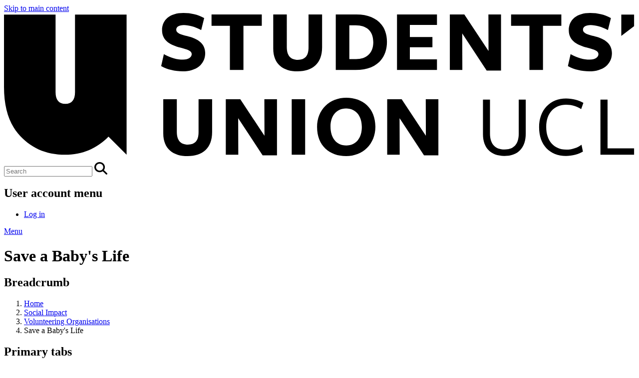

--- FILE ---
content_type: text/html; charset=UTF-8
request_url: https://studentsunionucl.org/volunteering/organisation/save-babys-life
body_size: 11224
content:
<!DOCTYPE html>
<html lang="en" dir="ltr" prefix="og: https://ogp.me/ns#">
<head>
  <meta charset="utf-8" />
<noscript><style>form.antibot * :not(.antibot-message) { display: none !important; }</style>
</noscript><script async src="https://www.googletagmanager.com/gtag/js?id=UA-829873-1"></script>
<script>window.dataLayer = window.dataLayer || [];function gtag(){dataLayer.push(arguments)};gtag("js", new Date());gtag("set", "developer_id.dMDhkMT", true);gtag("config", "UA-829873-1", {"groups":"default","anonymize_ip":true,"page_placeholder":"PLACEHOLDER_page_path","allow_ad_personalization_signals":false});gtag("config", "G-N4XN0G9PCF", {"groups":"default","page_placeholder":"PLACEHOLDER_page_location","allow_ad_personalization_signals":false});</script>
<style id="gutenberg-palette">:root {   .has-black-color{ color:#000000 }  .has-black-background-color{ background-color:#000000 }  .has-black-border-color{ border-color:#000000 }  .has-white-color{ color:#FFFFFF }  .has-white-background-color{ background-color:#FFFFFF }  .has-white-border-color{ border-color:#FFFFFF }  .has-coral-color{ color:#f26640 }  .has-coral-background-color{ background-color:#f26640 }  .has-coral-border-color{ border-color:#f26640 }  .has-coral-pastel-color{ color:#ffaf99 }  .has-coral-pastel-background-color{ background-color:#ffaf99 }  .has-coral-pastel-border-color{ border-color:#ffaf99 }  .has-coral-faded-color{ color:#fcefed }  .has-coral-faded-background-color{ background-color:#fcefed }  .has-coral-faded-border-color{ border-color:#fcefed }  .has-navy-color{ color:#082244 }  .has-navy-background-color{ background-color:#082244 }  .has-navy-border-color{ border-color:#082244 }  .has-navy-pastel-color{ color:#bee3f0 }  .has-navy-pastel-background-color{ background-color:#bee3f0 }  .has-navy-pastel-border-color{ border-color:#bee3f0 }  .has-navy-faded-color{ color:#fafeff }  .has-navy-faded-background-color{ background-color:#fafeff }  .has-navy-faded-border-color{ border-color:#fafeff }  .has-teal-color{ color:#2AAA9E }  .has-teal-background-color{ background-color:#2AAA9E }  .has-teal-border-color{ border-color:#2AAA9E }  .has-teal-pastel-color{ color:#aaebe1 }  .has-teal-pastel-background-color{ background-color:#aaebe1 }  .has-teal-pastel-border-color{ border-color:#aaebe1 }  .has-teal-faded-color{ color:#e4efed }  .has-teal-faded-background-color{ background-color:#e4efed }  .has-teal-faded-border-color{ border-color:#e4efed }  .has-yellow-color{ color:#FEC340 }  .has-yellow-background-color{ background-color:#FEC340 }  .has-yellow-border-color{ border-color:#FEC340 }  .has-yellow-pastel-color{ color:#f9d180 }  .has-yellow-pastel-background-color{ background-color:#f9d180 }  .has-yellow-pastel-border-color{ border-color:#f9d180 }  .has-yellow-faded-color{ color:#fff7e8 }  .has-yellow-faded-background-color{ background-color:#fff7e8 }  .has-yellow-faded-border-color{ border-color:#fff7e8 }  .has-purple-color{ color:#6C3F99 }  .has-purple-background-color{ background-color:#6C3F99 }  .has-purple-border-color{ border-color:#6C3F99 }  .has-purple-pastel-color{ color:#c29cff }  .has-purple-pastel-background-color{ background-color:#c29cff }  .has-purple-pastel-border-color{ border-color:#c29cff }  .has-purple-faded-color{ color:#e9e6f4 }  .has-purple-faded-background-color{ background-color:#e9e6f4 }  .has-purple-faded-border-color{ border-color:#e9e6f4 }  .has-team-ucl-blue-color{ color:#BCE2EF }  .has-team-ucl-blue-background-color{ background-color:#BCE2EF }  .has-team-ucl-blue-border-color{ border-color:#BCE2EF }  .has-team-ucl-purple-color{ color:#562179 }  .has-team-ucl-purple-background-color{ background-color:#562179 }  .has-team-ucl-purple-border-color{ border-color:#562179 }  .has-grey-background-color{ color:#f2f2f2 }  .has-grey-background-background-color{ background-color:#f2f2f2 }  .has-grey-background-border-color{ border-color:#f2f2f2 }  .has-grey-light-color{ color:#e6e9ec }  .has-grey-light-background-color{ background-color:#e6e9ec }  .has-grey-light-border-color{ border-color:#e6e9ec }  .has-grey-dark-color{ color:#d9dee3 }  .has-grey-dark-background-color{ background-color:#d9dee3 }  .has-grey-dark-border-color{ border-color:#d9dee3 }  .has-black-color{ color:#000000 }  .has-black-background-color{ background-color:#000000 }  .has-black-border-color{ border-color:#000000 }  .has-white-color{ color:#FFFFFF }  .has-white-background-color{ background-color:#FFFFFF }  .has-white-border-color{ border-color:#FFFFFF }  .has-coral-color{ color:#f26640 }  .has-coral-background-color{ background-color:#f26640 }  .has-coral-border-color{ border-color:#f26640 }  .has-coral-pastel-color{ color:#ffaf99 }  .has-coral-pastel-background-color{ background-color:#ffaf99 }  .has-coral-pastel-border-color{ border-color:#ffaf99 }  .has-coral-faded-color{ color:#fcefed }  .has-coral-faded-background-color{ background-color:#fcefed }  .has-coral-faded-border-color{ border-color:#fcefed }  .has-navy-color{ color:#082244 }  .has-navy-background-color{ background-color:#082244 }  .has-navy-border-color{ border-color:#082244 }  .has-navy-pastel-color{ color:#bee3f0 }  .has-navy-pastel-background-color{ background-color:#bee3f0 }  .has-navy-pastel-border-color{ border-color:#bee3f0 }  .has-navy-faded-color{ color:#fafeff }  .has-navy-faded-background-color{ background-color:#fafeff }  .has-navy-faded-border-color{ border-color:#fafeff }  .has-teal-color{ color:#2AAA9E }  .has-teal-background-color{ background-color:#2AAA9E }  .has-teal-border-color{ border-color:#2AAA9E }  .has-teal-pastel-color{ color:#aaebe1 }  .has-teal-pastel-background-color{ background-color:#aaebe1 }  .has-teal-pastel-border-color{ border-color:#aaebe1 }  .has-teal-faded-color{ color:#e4efed }  .has-teal-faded-background-color{ background-color:#e4efed }  .has-teal-faded-border-color{ border-color:#e4efed }  .has-yellow-color{ color:#FEC340 }  .has-yellow-background-color{ background-color:#FEC340 }  .has-yellow-border-color{ border-color:#FEC340 }  .has-yellow-pastel-color{ color:#f9d180 }  .has-yellow-pastel-background-color{ background-color:#f9d180 }  .has-yellow-pastel-border-color{ border-color:#f9d180 }  .has-yellow-faded-color{ color:#fff7e8 }  .has-yellow-faded-background-color{ background-color:#fff7e8 }  .has-yellow-faded-border-color{ border-color:#fff7e8 }  .has-purple-color{ color:#6C3F99 }  .has-purple-background-color{ background-color:#6C3F99 }  .has-purple-border-color{ border-color:#6C3F99 }  .has-purple-pastel-color{ color:#c29cff }  .has-purple-pastel-background-color{ background-color:#c29cff }  .has-purple-pastel-border-color{ border-color:#c29cff }  .has-purple-faded-color{ color:#e9e6f4 }  .has-purple-faded-background-color{ background-color:#e9e6f4 }  .has-purple-faded-border-color{ border-color:#e9e6f4 }  .has-team-ucl-blue-color{ color:#BCE2EF }  .has-team-ucl-blue-background-color{ background-color:#BCE2EF }  .has-team-ucl-blue-border-color{ border-color:#BCE2EF }  .has-team-ucl-purple-color{ color:#562179 }  .has-team-ucl-purple-background-color{ background-color:#562179 }  .has-team-ucl-purple-border-color{ border-color:#562179 }  .has-grey-background-color{ color:#f2f2f2 }  .has-grey-background-background-color{ background-color:#f2f2f2 }  .has-grey-background-border-color{ border-color:#f2f2f2 }  .has-grey-light-color{ color:#e6e9ec }  .has-grey-light-background-color{ background-color:#e6e9ec }  .has-grey-light-border-color{ border-color:#e6e9ec }  .has-grey-dark-color{ color:#d9dee3 }  .has-grey-dark-background-color{ background-color:#d9dee3 }  .has-grey-dark-border-color{ border-color:#d9dee3 } }</style>
<style id="gutenberg-font-sizes">:root {   .has-normal-font-size{ font-size:18px }  .has-medium-font-size{ font-size:18px }  .has-large-font-size{ font-size:36px } }</style>
<link rel="canonical" href="https://studentsunionucl.org/volunteering/organisation/save-babys-life" />
<meta name="twitter:card" content="summary_large_image" />
<meta name="twitter:site" content="@theunionucl" />
<meta name="twitter:title" content="Save a Baby&#039;s Life" />
<meta name="twitter:image:alt" content="Save a Baby&#039;s Life" />
<meta name="Generator" content="Drupal 10 (https://www.drupal.org); Commerce 2" />
<meta name="MobileOptimized" content="width" />
<meta name="HandheldFriendly" content="true" />
<meta name="viewport" content="width=device-width, initial-scale=1.0" />
<link rel="icon" href="/themes/custom/portico_sunset/favicon.ico" type="image/vnd.microsoft.icon" />
<style>#header-background {
              background-image: url(https://studentsunionucl.org/sites/default/files/2021-08/pattern-3.svg);
            }</style>

  <title>Save a Baby&#039;s Life | Students Union UCL</title>
  <link rel="stylesheet" media="all" href="/sites/default/files/css/css_UCKzm1gDnUVCvVw2G84trTq4_aeLyw-QWx3DdwTX5qA.css?delta=0&amp;language=en&amp;theme=portico_sunset&amp;include=[base64]" />
<link rel="stylesheet" media="all" href="/sites/default/files/css/css_6Psq_E2Tw8Naxpad71XcJVZp27wMZIM_ZgfSTBufZfc.css?delta=1&amp;language=en&amp;theme=portico_sunset&amp;include=[base64]" />

  <script src="/libraries/fontawesome/js/fontawesome.min.js?v=6.4.0" defer></script>
<script src="/libraries/fontawesome/js/brands.min.js?v=6.4.0" defer></script>
<script src="/libraries/fontawesome/js/regular.min.js?v=6.4.0" defer></script>
<script src="/libraries/fontawesome/js/solid.min.js?v=6.4.0" defer></script>


  <!-- Hotjar Tracking Code for https://studentsunionucl.org/ -->
  <script>
      (function(h,o,t,j,a,r){
          h.hj=h.hj||function(){(h.hj.q=h.hj.q||[]).push(arguments)};
          h._hjSettings={hjid:6405560,hjsv:6};
          a=o.getElementsByTagName('head')[0];
          r=o.createElement('script');r.async=1;
          r.src=t+h._hjSettings.hjid+j+h._hjSettings.hjsv;
          a.appendChild(r);
      })(window,document,'https://static.hotjar.com/c/hotjar-','.js?sv=');
  </script>
</head>
<body class="layout-one-sidebar layout-sidebar-second env-live fixed-header-enabled path-group">
<a href="#main-content" class="visually-hidden focusable skip-link">
  Skip to main content
</a>

  <div class="dialog-off-canvas-main-canvas" data-off-canvas-main-canvas>
    
            <div id="menu">
            <div id="menu-inside" class="clearfix">
                  <div class="region region-menu">
    

<div id="block-portico-sunset-branding" class="clearfix site-branding block block-system block-system-branding-block">
    
        
        <div class="logo-and-site-name-wrapper clearfix">
                    <div class="logo">
                <a href="/" title="Students' Union UCL - Home" rel="home"
                   class="site-branding__logo">
                    <img class="logo__desktop" src="/themes/custom/portico_sunset/logo.svg" alt="Students' Union UCL - Home"/>
                                    </a>
            </div>
                            </div>
</div>
<div class="search-bar">
    <div class="search-bar__elements">
        <label for="search-input"></label><input id="search-input" class="form-text" placeholder="Search"/>
        <i class="search-icon fas fa-magnifying-glass" style="height: 25.5px; width: 25.5px;"></i>
    </div>
</div>


    
<div id="block-cartsu" class="block block-su-shop block-su-commerce-cart block--empty">
    
        
            <div class="content">
            
        </div>
    </div>
<nav role="navigation" aria-labelledby="block-portico-sunset-account-menu-menu" id="block-portico-sunset-account-menu" class="block block-menu navigation menu--account">
            
  <h2 class="visually-hidden" id="block-portico-sunset-account-menu-menu">User account menu</h2>
  

        
              <ul data-block-id="portico_sunset_account_menu" class="clearfix menu">
                    <li class="menu-item">
        <a href="/user/login?destination=/group/127477" title="Log in" data-drupal-link-system-path="user/login">Log in</a>
              </li>
        </ul>
  


  </nav>
<a class="menu__toggler" data-drupal-link-system-path="menu_toggler" href="#">
    Menu
</a>

  </div>

            </div>
        </div>
    
            <div id="page-preheader" class="clearfix">
              <div class="region region-preheader">
    <div id="su-menu"
     style="display: none;">
    <div class="menus-block container">
        <div class="menu menu-key-links">
            
                <ul
                data-menu_level="0">

                                                                                                                <li >
                    <a href="/whats-on">
                                                    <i class="fa-fw fa-regular fa-calendar-star"
                               aria-hidden="true"></i>&nbsp;
                                                What&#039;s on
                    </a>
                </li>
                                                                                                                <li >
                    <a href="/groups">
                                                    <i class="fa-fw fa-regular fa-user-group"
                               aria-hidden="true"></i>&nbsp;
                                                Groups A-Z
                    </a>
                </li>
                                                                                                                <li >
                    <a href="/shop">
                                                    <i class="fa-fw fa-solid  fa-clothes-hanger"
                               aria-hidden="true"></i>&nbsp;
                                                Shop
                    </a>
                </li>
                                                                                                                <li >
                    <a href="/union-deals">
                                                    <i class="fa-fw fa-solid fa-tags"
                               aria-hidden="true"></i>&nbsp;
                                                Discounts and Deals
                    </a>
                </li>
                                        <li class="mobile-only user-link">
                                            <a href="/user/login?destination=%2Fvolunteering%2Forganisation%2Fsave-babys-life">
                            <i class="fa-solid fa-fw fa-right-to-bracket"
                               aria-hidden="true"></i>
                            Log in
                        </a>
                                    </li>
                    </ul>
    


        </div>
        <div class="menu menu-nav">
            
    
                                    <ul class="clearfix m-nav" data-menu_level="0">
                            <li class="m-nav" >
                
                                    <a href="        
                                
        
        /advice-and-support?utm_source=Menu&amp;utm_medium=Menu&amp;utm_campaign=Menu&amp;utm_id=Menu
"
                       class="menu-section-header m-nav">Advice &amp; Support</a>
                
                <div class="menu-hideable">
                                                
                        <ul data-menu_level="1">
                            <li class="m-nav" >
                
                                    <a href="        
                                
        
        /advice-and-support/advice/academic-issues?utm_source=Menu&amp;utm_medium=Menu&amp;utm_campaign=Menu&amp;utm_id=Menu
"
                       class="m-nav">Academic Issues</a>
                
                <div class="menu-hideable">
                                    </div>
            </li>
                    <li class="m-nav" >
                
                                    <a href="        
                                
        
        /advice-and-support/find-help/advice-service?utm_source=Menu&amp;utm_medium=Menu&amp;utm_campaign=Menu&amp;utm_id=Menu
"
                       class="m-nav">Contact an Advisor</a>
                
                <div class="menu-hideable">
                                    </div>
            </li>
                    <li class="m-nav" >
                
                                    <a href="        
                                
        
        /advice-and-support/support/financial-support?utm_source=Menu&amp;utm_medium=Menu&amp;utm_campaign=Menu&amp;utm_id=Menu
"
                       class="m-nav">Financial Support</a>
                
                <div class="menu-hideable">
                                    </div>
            </li>
                    <li class="m-nav" >
                
                                    <a href="        
                                
        
        /advice-and-support/advice/housing-and-accommodation?utm_source=Menu&amp;utm_medium=Menu&amp;utm_campaign=Menu&amp;utm_id=Menu
"
                       class="m-nav">Housing &amp; Accommodation</a>
                
                <div class="menu-hideable">
                                    </div>
            </li>
                    <li class="m-nav" >
                
                                    <a href="        
                                
        
        https://studentsunionucl.org/advice-and-support?utm_source=Menu&amp;utm_medium=Menu&amp;utm_campaign=Menu&amp;utm_id=Menu
"
                       class="m-nav">More →</a>
                
                <div class="menu-hideable">
                                    </div>
            </li>
        
        
        </ul>
        
                                    </div>
            </li>
                    <li class="m-nav" >
                
                                    <a href="        
                                
        
        /artsucl?utm_source=Menu&amp;utm_medium=Menu&amp;utm_campaign=Menu&amp;utm_id=Menu
"
                       class="menu-section-header m-nav">Arts</a>
                
                <div class="menu-hideable">
                                                
                        <ul data-menu_level="1">
                            <li class="m-nav" >
                
                                    <a href="                                
                            
                                
        
        /groups?s=%7B%22tags%22%3A%5B%2247099%22%2C%2247103%22%2C%2247108%22%2C%2247109%22%5D%7D&amp;utm_source=Menu&amp;utm_medium=Menu&amp;utm_campaign=Menu&amp;utm_id=Menu
"
                       class="m-nav">ArtsUCL groups</a>
                
                <div class="menu-hideable">
                                    </div>
            </li>
                    <li class="m-nav" >
                
                                    <a href="        
                                
        
        https://www.ucl.ac.uk/bloomsbury-theatre?utm_source=Menu&amp;utm_medium=Menu&amp;utm_campaign=Menu&amp;utm_id=Menu
"
                       class="m-nav">Bloomsbury Theatre &amp; Studio</a>
                
                <div class="menu-hideable">
                                    </div>
            </li>
                    <li class="m-nav" >
                
                                    <a href="        
                                
        
        https://studentsunionucl.org/artsunlocked?utm_source=Menu&amp;utm_medium=Menu&amp;utm_campaign=Menu&amp;utm_id=Menu
"
                       class="m-nav">artsUnlocked</a>
                
                <div class="menu-hideable">
                                    </div>
            </li>
                    <li class="m-nav" >
                
                                    <a href="        
                                
        
        https://studentsunionucl.org/artsucl/connect?utm_source=Menu&amp;utm_medium=Menu&amp;utm_campaign=Menu&amp;utm_id=Menu
"
                       class="m-nav">artsConnect</a>
                
                <div class="menu-hideable">
                                    </div>
            </li>
                    <li class="m-nav" >
                
                                    <a href="        
                                
        
        https://studentsunionucl.org/artsucl?utm_source=Menu&amp;utm_medium=Menu&amp;utm_campaign=Menu&amp;utm_id=Menu
"
                       class="m-nav">More →</a>
                
                <div class="menu-hideable">
                                    </div>
            </li>
        
        
        </ul>
        
                                    </div>
            </li>
                    <li class="m-nav" >
                
                                    <a href="        
                                
        
        /eat-drink-shop?utm_source=Menu&amp;utm_medium=Menu&amp;utm_campaign=Menu&amp;utm_id=Menu
"
                       class="menu-section-header m-nav">Eat, Drink &amp; Shop</a>
                
                <div class="menu-hideable">
                                                
                        <ul data-menu_level="1">
                            <li class="m-nav" >
                
                                    <a href="        
                                
        
        /eat-drink-shop?utm_source=Menu&amp;utm_medium=Menu&amp;utm_campaign=Menu&amp;utm_id=Menu#cafes
"
                       class="m-nav">Cafés</a>
                
                <div class="menu-hideable">
                                    </div>
            </li>
                    <li class="m-nav" >
                
                                    <a href="        
                                
        
        /eat-drink-shop?utm_source=Menu&amp;utm_medium=Menu&amp;utm_campaign=Menu&amp;utm_id=Menu#bars
"
                       class="m-nav">Bars</a>
                
                <div class="menu-hideable">
                                    </div>
            </li>
                    <li class="m-nav" >
                
                                    <a href="        
                                
        
        /eat-drink-shop/shop/bloomsbury-shop?utm_source=Menu&amp;utm_medium=Menu&amp;utm_campaign=Menu&amp;utm_id=Menu
"
                       class="m-nav">Bloomsbury Shop</a>
                
                <div class="menu-hideable">
                                    </div>
            </li>
                    <li class="m-nav" >
                
                                    <a href="        
                                
        
        /eat-drink-shop/shop/shop-at-hanger?utm_source=Menu&amp;utm_medium=Menu&amp;utm_campaign=Menu&amp;utm_id=Menu
"
                       class="m-nav">The Hanger: UCL Merchandise</a>
                
                <div class="menu-hideable">
                                    </div>
            </li>
                    <li class="m-nav" >
                
                                    <a href="        
                                
        
        /eat-drink-shop?utm_source=Menu&amp;utm_medium=Menu&amp;utm_campaign=Menu&amp;utm_id=Menu
"
                       class="m-nav">More →</a>
                
                <div class="menu-hideable">
                                    </div>
            </li>
        
        
        </ul>
        
                                    </div>
            </li>
                    <li class="m-nav" >
                
                                    <a href="        
                                
        
        /groups?utm_source=Menu&amp;utm_medium=Menu&amp;utm_campaign=Menu&amp;utm_id=Menu
"
                       class="menu-section-header m-nav">Groups</a>
                
                <div class="menu-hideable">
                                                
                        <ul data-menu_level="1">
                            <li class="m-nav" >
                
                                    <a href="        
                                
        
        /groups?utm_source=Menu&amp;utm_medium=Menu&amp;utm_campaign=Menu&amp;utm_id=Menu
"
                       class="m-nav">Clubs &amp; Societies</a>
                
                <div class="menu-hideable">
                                    </div>
            </li>
                    <li class="m-nav" >
                
                                    <a href="        
                                
        
        /networks?utm_source=Menu&amp;utm_medium=Menu&amp;utm_campaign=Menu&amp;utm_id=Menu
"
                       class="m-nav">Networks</a>
                
                <div class="menu-hideable">
                                    </div>
            </li>
                    <li class="m-nav" >
                
                                    <a href="        
                                
        
        /committee-hub?utm_source=Menu&amp;utm_medium=Menu&amp;utm_campaign=Menu&amp;utm_id=Menu
"
                       class="m-nav">Committee Hub</a>
                
                <div class="menu-hideable">
                                    </div>
            </li>
                    <li class="m-nav" >
                
                                    <a href="        
                                
        
        /groups/set-up-new-club-or-society?utm_source=Menu&amp;utm_medium=Menu&amp;utm_campaign=Menu&amp;utm_id=Menu
"
                       class="m-nav">Start a group</a>
                
                <div class="menu-hideable">
                                    </div>
            </li>
        
        
        </ul>
        
                                    </div>
            </li>
                    <li class="m-nav" >
                
                                    <a href="        
                                
        
        /make-change?utm_source=Menu&amp;utm_medium=Menu&amp;utm_campaign=Menu&amp;utm_id=Menu
"
                       class="menu-section-header m-nav">Representing you</a>
                
                <div class="menu-hideable">
                                                
                        <ul data-menu_level="1">
                            <li class="m-nav" >
                
                                    <a href="        
                                
        
        /officers?utm_source=Menu&amp;utm_medium=Menu&amp;utm_campaign=Menu&amp;utm_id=Menu
"
                       class="m-nav">Sabbatical &amp; Student Officers</a>
                
                <div class="menu-hideable">
                                    </div>
            </li>
                    <li class="m-nav" >
                
                                    <a href="        
                                
        
        /academic-representatives?utm_source=Menu&amp;utm_medium=Menu&amp;utm_campaign=Menu&amp;utm_id=Menu
"
                       class="m-nav">Academic Representatives</a>
                
                <div class="menu-hideable">
                                    </div>
            </li>
                    <li class="m-nav" >
                
                                    <a href="        
                                
        
        /make-a-change?utm_source=Menu&amp;utm_medium=Menu&amp;utm_campaign=Menu&amp;utm_id=Menu#zones
"
                       class="m-nav">Ideas &amp; Zones</a>
                
                <div class="menu-hideable">
                                    </div>
            </li>
                    <li class="m-nav" >
                
                                    <a href="        
                                
        
        /student-insight?utm_source=Menu&amp;utm_medium=Menu&amp;utm_campaign=Menu&amp;utm_id=Menu
"
                       class="m-nav">Research &amp; Policy</a>
                
                <div class="menu-hideable">
                                    </div>
            </li>
                    <li class="m-nav" >
                
                                    <a href="        
                                
        
        /make-change?utm_source=Menu&amp;utm_medium=Menu&amp;utm_campaign=Menu&amp;utm_id=Menu
"
                       class="m-nav">More →</a>
                
                <div class="menu-hideable">
                                    </div>
            </li>
        
        
        </ul>
        
                                    </div>
            </li>
                    <li class="m-nav" >
                
                                    <a href="        
                                
        
        /social-impact?utm_source=Menu&amp;utm_medium=Menu&amp;utm_campaign=Menu&amp;utm_id=Menu
"
                       class="menu-section-header m-nav">Social Impact</a>
                
                <div class="menu-hideable">
                                                
                        <ul data-menu_level="1">
                            <li class="m-nav" >
                
                                    <a href="        
                                
        
        /volunteering/get-started?utm_source=Menu&amp;utm_medium=Menu&amp;utm_campaign=Menu&amp;utm_id=Menu
"
                       class="m-nav">Volunteer</a>
                
                <div class="menu-hideable">
                                    </div>
            </li>
                    <li class="m-nav" >
                
                                    <a href="        
                                
        
        /volunteering/cris?utm_source=Menu&amp;utm_medium=Menu&amp;utm_campaign=Menu&amp;utm_id=Menu
"
                       class="m-nav">Community Research</a>
                
                <div class="menu-hideable">
                                    </div>
            </li>
                    <li class="m-nav" >
                
                                    <a href="        
                                
        
        /student-led-projects?utm_source=Menu&amp;utm_medium=Menu&amp;utm_campaign=Menu&amp;utm_id=Menu
"
                       class="m-nav">Student-Led Projects</a>
                
                <div class="menu-hideable">
                                    </div>
            </li>
                    <li class="m-nav" >
                
                                    <a href="        
                                
        
        /volunteering?utm_source=Menu&amp;utm_medium=Menu&amp;utm_campaign=Menu&amp;utm_id=Menu
"
                       class="m-nav">More →</a>
                
                <div class="menu-hideable">
                                    </div>
            </li>
        
        
        </ul>
        
                                    </div>
            </li>
                    <li class="m-nav" >
                
                                    <a href="        
                                
        
        /sport-fitness?utm_source=Menu&amp;utm_medium=Menu&amp;utm_campaign=Menu&amp;utm_id=Menu
"
                       class="menu-section-header m-nav">Sport &amp; Fitness</a>
                
                <div class="menu-hideable">
                                                
                        <ul data-menu_level="1">
                            <li class="m-nav" >
                
                                    <a href="                                
                            
                                
        
        /groups?s=%7B%22tags%22%3A%5B%2247104%22%5D%7D&amp;utm_source=Menu&amp;utm_medium=Menu&amp;utm_campaign=Menu&amp;utm_id=Menu
"
                       class="m-nav">TeamUCL Clubs</a>
                
                <div class="menu-hideable">
                                    </div>
            </li>
                    <li class="m-nav" >
                
                                    <a href="        
                                
        
        /teamucl-gym?utm_source=Menu&amp;utm_medium=Menu&amp;utm_campaign=Menu&amp;utm_id=Menu
"
                       class="m-nav">TeamUCL Gym</a>
                
                <div class="menu-hideable">
                                    </div>
            </li>
                    <li class="m-nav" >
                
                                    <a href="        
                                
        
        /project-active?utm_source=Menu&amp;utm_medium=Menu&amp;utm_campaign=Menu&amp;utm_id=Menu
"
                       class="m-nav">Project Active</a>
                
                <div class="menu-hideable">
                                    </div>
            </li>
                    <li class="m-nav" >
                
                                    <a href="        
                                
        
        /teamucl-social-leagues-and-tournaments?utm_source=Menu&amp;utm_medium=Menu&amp;utm_campaign=Menu&amp;utm_id=Menu
"
                       class="m-nav">Social Leagues</a>
                
                <div class="menu-hideable">
                                    </div>
            </li>
                    <li class="m-nav" >
                
                                    <a href="        
                                
        
        /sport-fitness?utm_source=Menu&amp;utm_medium=Menu&amp;utm_campaign=Menu&amp;utm_id=Menu
"
                       class="m-nav">More →</a>
                
                <div class="menu-hideable">
                                    </div>
            </li>
        
        
        </ul>
        
                                    </div>
            </li>
                    <li class="m-nav" >
                
                                    <a href="        
                                
        
        /?utm_source=Menu&amp;utm_medium=Menu&amp;utm_campaign=Menu&amp;utm_id=Menu
"
                       class="menu-section-header m-nav">More</a>
                
                <div class="menu-hideable">
                                                
                        <ul data-menu_level="1">
                            <li class="m-nav" >
                
                                    <a href="        
                                
        
        /about-us?utm_source=Menu&amp;utm_medium=Menu&amp;utm_campaign=Menu&amp;utm_id=Menu
"
                       class="m-nav">About</a>
                
                <div class="menu-hideable">
                                    </div>
            </li>
                    <li class="m-nav" >
                
                                    <a href="        
                                
        
        /jobshop?utm_source=Menu&amp;utm_medium=Menu&amp;utm_campaign=Menu&amp;utm_id=Menu
"
                       class="m-nav">JobShop</a>
                
                <div class="menu-hideable">
                                    </div>
            </li>
                    <li class="m-nav" >
                
                                    <a href="        
                                
        
        /sustainability-hub?utm_source=Menu&amp;utm_medium=Menu&amp;utm_campaign=Menu&amp;utm_id=Menu
"
                       class="m-nav">Sustainability</a>
                
                <div class="menu-hideable">
                                    </div>
            </li>
                    <li class="m-nav" >
                
                                    <a href="        
                                
        
        /ucl-east?utm_source=Menu&amp;utm_medium=Menu&amp;utm_campaign=Menu&amp;utm_id=Menu
"
                       class="m-nav">UCL East</a>
                
                <div class="menu-hideable">
                                    </div>
            </li>
                    <li class="m-nav" >
                
                                    <a href="        
                                
        
        /students-union-ucl-at-school-of-management?utm_source=Menu&amp;utm_medium=Menu&amp;utm_campaign=Menu&amp;utm_id=Menu
"
                       class="m-nav">School of Management</a>
                
                <div class="menu-hideable">
                                    </div>
            </li>
                    <li class="m-nav" >
                
                                    <a href="        
                                
        
        https://studentsunionucl.org/donate-to-students-union-ucl?utm_source=Menu&amp;utm_medium=Menu&amp;utm_campaign=Menu&amp;utm_id=Menu
"
                       class="m-nav">Donate</a>
                
                <div class="menu-hideable">
                                    </div>
            </li>
        
        
        </ul>
        
                                    </div>
            </li>
        
        
        </ul>
                </ul>
    



        </div>
        <div class="menu menu-socials">
            
                <ul
                data-menu_level="0">

                                                                                                                <li >
                    <a href="https://www.instagram.com/studentsunionucl/">
                                                    <i class="fa-fw fa-brands fa-instagram"
                               aria-hidden="true"></i>&nbsp;
                                                Instagram
                    </a>
                </li>
                                                                                                                <li >
                    <a href="https://tiktok.com/@studentsunionucl">
                                                    <i class="fa-fw fa-brands fa-tiktok"
                               aria-hidden="true"></i>&nbsp;
                                                TikTok
                    </a>
                </li>
                                </ul>
    

        </div>
        <div class="menu-sidebar desktop-only">
        </div>
    </div>
</div>
<div id="search" style="display: none;">
    <span class="search--loader"></span>
    <div class="search-block container">
        <div class="search">
            <div class="no-results container" style="display: none;">
                <p>No results found in a quick search.</p>
                <p><a href="" class="btn button">Search our whole site</a></p>
            </div>
            <div class="search--too-short container" style="display: none;">
                <p>Enter at least three characters to search.</p>
            </div>
            <ul class="search-ul">
                <li style="display: none;" class="search-section search-section-source" heading="">
                    <div class="search-section-header"></div>
                    <ul>
                        <li class="search-loading" style="display:none;">
                                                    </li>
                        <li class="search-not-found" style="display:none;">
                            <i class="fa-solid fa-empty-set"></i> Nothing found!
                        </li>
                        <li>
                            <a class="search--more" style="display:none;" href="">Find more...</a>
                        </li>
                    </ul>
                </li>
            </ul>
        </div>
    </div>
</div>

  </div>

        </div>
    

            <div class="headers-wrapper header-group-volunteering_org header-with-logo">
            <div id="header" class="header-short header-with-pattern" style="">
                
                
                                    <div id="header-background" class=""></div>
                            </div>

            <div id="header-inside" class="clearfix">
                <div class="header-area container">
                    <div class="page-title-container">
                                                    <div class="header-logo"
                                 style="background-image: url(/sites/default/files/2022-09/Logo_0.png);"></div>
                        
                        <div class="">
                            <h1 id="page-title"  class="page-title colour-navy-on-yellow">
                                Save a Baby&#039;s Life
                            </h1>
                        </div>
                    </div>
                </div>
            </div>
        </div>
          <div class="region region-header">
    

<div id="block-portico-sunset-breadcrumbs" class="block block-system block-system-breadcrumb-block">
    
        
            <div class="content">
                <nav class="breadcrumb" role="navigation" aria-labelledby="system-breadcrumb">
        <h2 id="system-breadcrumb" class="visually-hidden">Breadcrumb</h2>
        <ol>
            <li>
                <a aria-label="Students' Union UCL home page" href="/">Home</a>
            </li>
                            <li>
                                            <a href="/social-impact">Social Impact</a>
                                                                                                                </li>
                            <li>
                                            <a href="/volunteering/organisations">Volunteering Organisations</a>
                                                                                                                </li>
                            <li>
                                            Save a Baby&#039;s Life
                                    </li>
                    </ol>
    </nav>

        </div>
    </div>
<div data-drupal-messages-fallback class="hidden"></div>

  </div>


    <div id="pagecontainer">
        <div id="pagecontainer-inside" class="clearfix">

                                                            <div id="toolbar" class="container">
                        <div id="toolbar-inside" class="clearfix">
                              <div class="region region-toolbar">
    

<div id="block-portico-sunset-local-tasks" class="block block-core block-local-tasks-block">
    
        
          <nav class="tabs" role="navigation" aria-label="Tabs">
          <div class="tabs-container primary is-collapsible" data-drupal-nav-tabs>
        <h2 class="visually-hidden">Primary tabs</h2>
        <ul class="tabs primary" data-drupal-nav-tabs-target><li class="is-active tabs__tab js-tab js-active-tab"><a
            href="/volunteering/organisation/save-babys-life" class="is-active"><i class='fas fa-fw fa-eye desktop-only'></i>&nbsp;&nbsp;Volunteering organisation</a>
</li>
<li class="tabs__tab js-tab"><a
            href="/volunteering/organisation/save-babys-life/events"><i class='fas fa-fw fa-calendar-days desktop-only'></i>&nbsp;&nbsp;Events</a>
</li>

            <li class="tabs__trigger_container" style="display: none;">
                <a class="reset-appearance tabs__trigger" type="button" aria-label="Tabs display toggle"
                   data-drupal-nav-tabs-trigger><i
                            class='fas fa-fw fa-bars'></i>&nbsp;More</a>
            </li>
        </ul>
        <ul class="tabs_drawer primary" style="display: none;">

        </ul>
    </div>

    </nav>
  </div>

  </div>

                        </div>
                    </div>
                            
                            <div id="page"
                     class="clearfix   route-entitygroupcanonical ">
                    <div class="container">
                        <div id="page-inside">

                                                                                        <div id="top-content" class="container">
                                    <div id="top-content-inside" class="clearfix">
                                        <div class="row">
                                            <div class="col-md-12">
                                                  <div class="region region-top-content">
    

<div id="block-portico-sunset-local-actions--2" class="block block-core block-local-actions-block">
    
        
          <nav class="action-links"></nav>
  </div>

  </div>

                                            </div>
                                        </div>
                                    </div>
                                </div>
                            
                                                        
                                                        <div id="main-content">
                                <div class="row g-0">
                                    <section id="page-content-container"
                                             class="col-md-8 col-s-12  w-sb2 wo-sb1">

                                                                                
                                                                                
                                                                                <div id="main" class="clearfix">
                                                                                                                                                  <div class="region region-content">
    

<div id="block-portico-sunset-content" class="block block-system block-system-main-block">
    
        
            <div class="content">
              
  <article class="group group--full group--volunteering-org group--type-volunteering-org group--view-mode-full clearfix">
            <div class="group-content">
                  <div class="group__content clearfix">
                  
            <div class="clearfix text-formatted field field--name-field-vol-org-description field--type-text-with-summary field--label-hidden field__item"><h3>Who are we?</h3>
<p>Save a Baby's Life is a voluntary organisation, run by UCL students in conjunction with the Royal Life Saving Society since 2011.</p>
<p>We teach infant and child life-saving skills (cardiopulmonary resuscitation, drowning and choking) to anyone willing to learn. This can include parents and carers, but we are happy to teach anyone, of all ages. All our sessions last a maximum of two hours, but are normally one and a half hours long.</p>
<p>We are trained and examined independently by the Royal Life Saving Society, so all our volunteers have passed their training and have received a certificate. All our volunteers have also received a Disclosure and Barring Service (DBS) Check for the safety of you and any children.</p>
<p>Our aim is to make infant and child life saving just as well-known as adult first aid.</p>
<p>Many infant or child deaths per year could have been prevented if their carers knew the life-saving skills that we teach.</p>
<p><strong>How we work:&nbsp;</strong>We rely on centres, volunteers and our learners for our work. We are flexible with our timings and opportunities too! Whether you're a nursery, parent, carer, student or a community centre, you could be the one who saves a baby! What's more - all of our sessions are absolutely free. It's as simple as turning up with a willingness to learn.&nbsp;</p>
<p>Interested?&nbsp;</p>
<p>Great! Here's how to get involved:</p>
<p><strong>Attendees:&nbsp;</strong>If you want to come along to one of our sessions to be taught infant life support, head over to our calendar and sign up to a session you can make. No sessions available for you? No problem - have a look at our FAQ.</p>
<p><strong>Centres:</strong> If you want us to hold a session at your centre, then you can arrange for us to come by emailing us.&nbsp;</p>
<p><strong>UCL Students:</strong> If you want volunteer with us, the best thing to do is to find out if we're still recruiting for the year by asking us and subscribing to our mailing list.&nbsp;</p>
<p>Want to know more? Contact us via email (<a href="/cdn-cgi/l/email-protection#295a5c075a484b45695c4a4507484a075c42"><span class="__cf_email__" data-cfemail="a3d0d68dd0c2c1cfe3d6c0cf8dc2c08dd6c8">[email&#160;protected]</span></a>) or visit our social media pages for more information!</p>
</div>
      
            <div class="field field--name-field-vol-org-email field--type-email field--label-hidden field__item"><a href="/cdn-cgi/l/email-protection" class="__cf_email__" data-cfemail="d9aab5afa9b8bdb4b0b799acbab5f7b8baf7acb2">[email&#160;protected]</a></div>
      
                
      </div>
    </div>
  </article>

        </div>
    </div>


<div class="views-element-container block block-views block-views-blockvolunteering-referenced-articles-block-1" id="block-views-block-volunteering-referenced-articles-block-1">
    
            <h2 class="title">See what other students say about this project</h2>
        
            <div class="content">
            <div data-block-id="views_block__volunteering_referenced_articles_block_1"><div class="js-view-dom-id-568624d4daa3d69a1b5eaa7d344bd4d95d0844ff987ad574dc13bc03b1d614fc">
  
  
  

  
  
  
  
  




<div id="su-views-display-volunteering-referenced-articles-block-1"  class="card-grid card-portrait views-view-card-grid">
  <div class="row h-100  justify-content-space-evenly mb-3 mt-3">
                            
                          
    
    
        <div
            class="col_auto mr-3 ml-3 mb-4">         <div class="card  card-horizontal-sm card-portrait   ">
                            <a class='card-link'
                   target=""
                   aria-label="&quot;...we are empowering parents to be lifesavers in their own communities&quot;"
                   href='https://studentsunionucl.org/articles/we-are-empowering-parents-to-be-lifesavers-in-their-own-communities'></a>
                                        <div class='image-fieldset image-fieldset-'>
                    <div class='image-fields'>
                                                                    </div>
                                            <div class="card-duotone-field "
                             style="background-image: url(/sites/default/files/2023-10/IMG-20230602-WA0010_0.jpg);"></div>
                                    </div>
                        <div class='content-fieldset'>
                <div class='content-fields'>
                    <div class='fields-text'>
                                                                                                                                        <div class='card-field card_title_field'>&quot;...we are empowering parents to be lifesavers in their own communities&quot;</div>
                                                                                                                                                                                                                                                                                                            <div class='card-field card_body_text_preview'>Daivi is starting her 4th year of Medicine studies and has just completed an intercalated BSc in Paediatrics and Child Health. She has been co-leading the Student-Led Project Save a Baby’s Life, which provides infant life-saving skills training to parents and carers.</div>
                                                                                                                                                        </div>
                    <div class='fields-tags'>
                                                                                                                                                                    </div>
                </div>
            </div>
        </div>
    </div>
    
      </div>
</div>

    

  

  
  
</div>
</div>

        </div>
    </div>

  </div>

                                                                                                                                    </div>
                                    </section>

                                                                                                                                                                                                                                                                                                                                                                                                                                                                                                                                                                                                                                                                                                                                                                                                                                                                                                                                                                                                                                                                                                                                                                                                            <aside id="sidebar" class="col-lg-4 col-md-12 col-s-12 col-xs-12">
                                                    <section id="sidebar-second" class="sidebar clearfix">
                                                          <div class="region region-sidebar-second">
    

<div id="block-simpleads" class="block-simpleads block">
    
            <h2 class="title">Sponsored content</h2>
        
            <div class="content">
            <div class="simpleads" data-group="1" data-ref-node="0" data-ref-simpleads="0" data-rotation-type="loop" data-random-limit="3" data-impressions="true" data-rotation-options="{&quot;draggable&quot;:false,&quot;arrows&quot;:false,&quot;dots&quot;:false,&quot;fade&quot;:true,&quot;autoplay&quot;:true,&quot;pauseOnFocus&quot;:false,&quot;pauseOnHover&quot;:true,&quot;speed&quot;:3000,&quot;infinite&quot;:true}"></div>

        </div>
    </div>

  </div>

                                                                                                            </section>
                                                </aside>
                                                                                                                        
                                </div>
                            </div>
                        </div>
                    </div>
                </div>
                    </div>
    </div>

            <footer id="footer" class="clearfix">
            <div class="container">
                <div class="">
                    <div class="footer-area">
                          <div class="region region-footer">
    <nav role="navigation" aria-labelledby="block-portico-sunset-footer2025-menu" id="block-portico-sunset-footer2025" class="block block-menu navigation menu--footer-2025">
            
  <h2 class="visually-hidden" id="block-portico-sunset-footer2025-menu">Footer</h2>
  

        
<div class="menus-block container">
    <div class="menu menu-footer">
            
                                                                <ul data-block-id="portico_sunset_footer2025" class="clearfix no-mobile-menu m-footer" data-menu_level="0">
                            <li class="m-footer" >
                
                                    <a href="        
                                
        
        /?utm_source=Menu&amp;utm_medium=Menu&amp;utm_campaign=Menu&amp;utm_id=Menu
"
                       class="menu-section-header m-footer">User</a>
                
                <div class="menu-hideable">
                                                
                        <ul data-menu_level="1">
                            <li class="m-footer" >
                
                                    <a href="        
                                
        
        /user?utm_source=Menu&amp;utm_medium=Menu&amp;utm_campaign=Menu&amp;utm_id=Menu
"
                       class="m-footer">My Account</a>
                
                <div class="menu-hideable">
                                    </div>
            </li>
                    <li class="m-footer" >
                
                                    <a href="        
                                
        
        /data-protection-and-privacy-policy?utm_source=Menu&amp;utm_medium=Menu&amp;utm_campaign=Menu&amp;utm_id=Menu
"
                       class="m-footer">Privacy &amp; Data Protection</a>
                
                <div class="menu-hideable">
                                    </div>
            </li>
                    <li class="m-footer" >
                
                                    <a href="        
                                
        
        https://www.ucl.ac.uk/accessibility/students-union-ucl-accessibility-statement?utm_source=Menu&amp;utm_medium=Menu&amp;utm_campaign=Menu&amp;utm_id=Menu
"
                       class="m-footer">Accessibility Statement</a>
                
                <div class="menu-hideable">
                                    </div>
            </li>
                    <li class="m-footer" >
                
                                    <a href="                                
                            
                                
        
        /user/logout?token=tWWOIefTkOkWKj4Q8dOCmI8YNPbhSUDvjPkt2PIbEaA&amp;utm_source=Menu&amp;utm_medium=Menu&amp;utm_campaign=Menu&amp;utm_id=Menu
"
                       class="m-footer">Logout</a>
                
                <div class="menu-hideable">
                                    </div>
            </li>
                    <li class="m-footer" >
                
                                    <a href="        
                                
        
        /forms/opt-in-to-union-membership?utm_source=Menu&amp;utm_medium=Menu&amp;utm_campaign=Menu&amp;utm_id=Menu
"
                       class="m-footer">Opt-in to Membership</a>
                
                <div class="menu-hideable">
                                    </div>
            </li>
                    <li class="m-footer" >
                
                                    <a href="        
                                
        
        /clubs-societies/visiting-associate-membership?utm_source=Menu&amp;utm_medium=Menu&amp;utm_campaign=Menu&amp;utm_id=Menu
"
                       class="m-footer">Visiting &amp; Associate Membership</a>
                
                <div class="menu-hideable">
                                    </div>
            </li>
        
        
        </ul>
        
                                    </div>
            </li>
                    <li class="m-footer" >
                
                                    <a href="        
                                
        
        /?utm_source=Menu&amp;utm_medium=Menu&amp;utm_campaign=Menu&amp;utm_id=Menu
"
                       class="menu-section-header m-footer">Tools</a>
                
                <div class="menu-hideable">
                                                
                        <ul data-menu_level="1">
                            <li class="m-footer" >
                
                                    <a href="        
                                
        
        https://ucldepartmentmerch.com/?utm_source=Menu&amp;utm_medium=Menu&amp;utm_campaign=Menu&amp;utm_id=Menu
"
                       class="m-footer">Faculty Merchandise Orders</a>
                
                <div class="menu-hideable">
                                    </div>
            </li>
                    <li class="m-footer" >
                
                                    <a href="        
                                
        
        /health-and-safety?utm_source=Menu&amp;utm_medium=Menu&amp;utm_campaign=Menu&amp;utm_id=Menu
"
                       class="m-footer">Health &amp; Safety</a>
                
                <div class="menu-hideable">
                                    </div>
            </li>
                    <li class="m-footer" >
                
                                    <a href="        
                                
        
        /sitemap?utm_source=Menu&amp;utm_medium=Menu&amp;utm_campaign=Menu&amp;utm_id=Menu
"
                       class="m-footer">Sitemap</a>
                
                <div class="menu-hideable">
                                    </div>
            </li>
                    <li class="m-footer" >
                
                                    <a href="        
                                
        
        /statistics/union/our-membership?utm_source=Menu&amp;utm_medium=Menu&amp;utm_campaign=Menu&amp;utm_id=Menu
"
                       class="m-footer">Statistics</a>
                
                <div class="menu-hideable">
                                    </div>
            </li>
        
        
        </ul>
        
                                    </div>
            </li>
                    <li class="m-footer" >
                
                                    <a href="        
                                
        
        /?utm_source=Menu&amp;utm_medium=Menu&amp;utm_campaign=Menu&amp;utm_id=Menu
"
                       class="menu-section-header m-footer">Connect</a>
                
                <div class="menu-hideable">
                                                
                        <ul data-menu_level="1">
                            <li class="m-footer" >
                
                                    <a href="        
                                
        
        /advertise-with-us?utm_source=Menu&amp;utm_medium=Menu&amp;utm_campaign=Menu&amp;utm_id=Menu
"
                       class="m-footer">Advertise to Students</a>
                
                <div class="menu-hideable">
                                    </div>
            </li>
                    <li class="m-footer" >
                
                                    <a href="        
                                
        
        /forms/contact-us?utm_source=Menu&amp;utm_medium=Menu&amp;utm_campaign=Menu&amp;utm_id=Menu
"
                       class="m-footer">Contact Us</a>
                
                <div class="menu-hideable">
                                    </div>
            </li>
                    <li class="m-footer" >
                
                                    <a href="        
                                
        
        /complaints?utm_source=Menu&amp;utm_medium=Menu&amp;utm_campaign=Menu&amp;utm_id=Menu
"
                       class="m-footer">Feedback</a>
                
                <div class="menu-hideable">
                                    </div>
            </li>
                    <li class="m-footer" >
                
                                    <a href="        
                                
        
        /work-for-us?utm_source=Menu&amp;utm_medium=Menu&amp;utm_campaign=Menu&amp;utm_id=Menu
"
                       class="m-footer">Work for Us</a>
                
                <div class="menu-hideable">
                                    </div>
            </li>
        
        
        </ul>
        
                                    </div>
            </li>
        
                    <li class="m-footer">
            <div class="clearfix text-formatted field field--name-body field--type-text-with-summary field--label-hidden field__item"><p><strong>Students' Union UCL</strong><br><strong>25 Gordon St</strong><br><strong>WC1H 0AY</strong></p><p>Company number: 7635628<br>Charity number: 1142404</p><p>© Students' Union UCL 2025</p></div>
      </li>
        
        </ul>
                </ul>
    
    </div>
</div>

  </nav>

  </div>

                    </div>
                </div>
            </div>
        </footer>
    
  </div>
















<div style="height: 0; width: 0; position: absolute; top: -1000px;">
	<svg class="svg">
		<clipPath id="clip-path-union-u" clippathunits="objectBoundingBox">
			<path d="m1,0 c-0.333,0,-0.667,0,-1,0 l0,0.517 c0,0.141,0.038,0.251,0.114,0.33 c0.097,0.102,0.226,0.152,0.386,0.152 c0.139,0,0.257,-0.043,0.353,-0.129 l0.148,0.129 l0,-1"></path>
		</clipPath>
	</svg>
</div>

<script data-cfasync="false" src="/cdn-cgi/scripts/5c5dd728/cloudflare-static/email-decode.min.js"></script><script type="application/json" data-drupal-selector="drupal-settings-json">{"path":{"baseUrl":"\/","pathPrefix":"","currentPath":"group\/127477","currentPathIsAdmin":false,"isFront":false,"currentLanguage":"en"},"pluralDelimiter":"\u0003","suppressDeprecationErrors":true,"ajaxPageState":{"libraries":"[base64]","theme":"portico_sunset","theme_token":null},"ajaxTrustedUrl":[],"ajaxLoader":{"markup":"\u003Cdiv class=\u0022ajax-throbber sk-pulse\u0022\u003E\u003C\/div\u003E","hideAjaxMessage":false,"alwaysFullscreen":false,"throbberPosition":"body"},"clientside_validation_jquery":{"validate_all_ajax_forms":2,"force_validate_on_blur":false,"force_html5_validation":false,"messages":{"required":"This field is required.","remote":"Please fix this field.","email":"Please enter a valid email address.","url":"Please enter a valid URL.","date":"Please enter a valid date.","dateISO":"Please enter a valid date (ISO).","number":"Please enter a valid number.","digits":"Please enter only digits.","equalTo":"Please enter the same value again.","maxlength":"Please enter no more than {0} characters.","minlength":"Please enter at least {0} characters.","rangelength":"Please enter a value between {0} and {1} characters long.","range":"Please enter a value between {0} and {1}.","max":"Please enter a value less than or equal to {0}.","min":"Please enter a value greater than or equal to {0}.","step":"Please enter a multiple of {0}."}},"fitvids":{"selectors":".node","custom_vendors":["iframe[src^=\u0022https:\/\/youtu.be\u0022]"],"ignore_selectors":""},"google_analytics":{"account":"UA-829873-1","trackOutbound":true,"trackMailto":true,"trackTel":true,"trackDownload":true,"trackDownloadExtensions":"7z|aac|arc|arj|asf|asx|avi|bin|csv|doc(x|m)?|dot(x|m)?|exe|flv|gif|gz|gzip|hqx|jar|jpe?g|js|mp(2|3|4|e?g)|mov(ie)?|msi|msp|pdf|phps|png|ppt(x|m)?|pot(x|m)?|pps(x|m)?|ppam|sld(x|m)?|thmx|qtm?|ra(m|r)?|sea|sit|tar|tgz|torrent|txt|wav|wma|wmv|wpd|xls(x|m|b)?|xlt(x|m)|xlam|xml|z|zip","trackDomainMode":1},"simpleads":{"current_node_id":null},"election_eligibility_order":["Voting open, you are eligible","Voting open, pending your confirmation on ballot","Nominations open, you are eligible","Nominations open, pending your confirmation on form","Expressions of interest open, you are eligible","Expressions of interest open, pending your confirmation on form","You have already voted or abstained"],"ckeditorAccordion":{"accordionStyle":{"collapseAll":1,"keepRowsOpen":1,"animateAccordionOpenAndClose":1,"openTabsWithHash":1,"allowHtmlInTitles":0}},"su_shopify":{"shopifyDomain":"exucu0-bk.myshopify.com","endpoint":"https:\/\/exucu0-bk.myshopify.com\/api\/2025-07\/graphql.json","storefrontAccessToken":"568d4bcbe6594b43d9898c21a764a7b6"},"user":{"uid":0,"permissionsHash":"694bf5284772bc9564036c341b4169b045983d5b73a4c07a888bb942fbdfdd08"}}</script>
<script src="/sites/default/files/js/js_N5M0xZgPLRvWh8cDaWj7rmg-5NP8MUTJfQPNX607Vp4.js?scope=footer&amp;delta=0&amp;language=en&amp;theme=portico_sunset&amp;include=[base64]"></script>
<script src="/modules/contrib/ckeditor_accordion/js/accordion.frontend.min.js?t9i6jj"></script>
<script src="/sites/default/files/js/js_5XoiRg1ricP55lj2atn80sbs9mk3idXwfbItJGh2g9w.js?scope=footer&amp;delta=2&amp;language=en&amp;theme=portico_sunset&amp;include=[base64]"></script>
<script src="//use.fontawesome.com/f479fb1064.js"></script>
<script src="/sites/default/files/js/js_2KBRRLzflg87AMpMW1fWy31mKtjKqQ9uiJdoGFayNgw.js?scope=footer&amp;delta=4&amp;language=en&amp;theme=portico_sunset&amp;include=[base64]"></script>
<script src="https://cdn.jsdelivr.net/npm/js-cookie@3.0.5/dist/js.cookie.min.js"></script>
<script src="/sites/default/files/js/js_3j0BShPNnoWt6nKBpRr2Fu97KwiBO7gob_kWJN-8SCA.js?scope=footer&amp;delta=6&amp;language=en&amp;theme=portico_sunset&amp;include=[base64]"></script>

</body>
</html>
